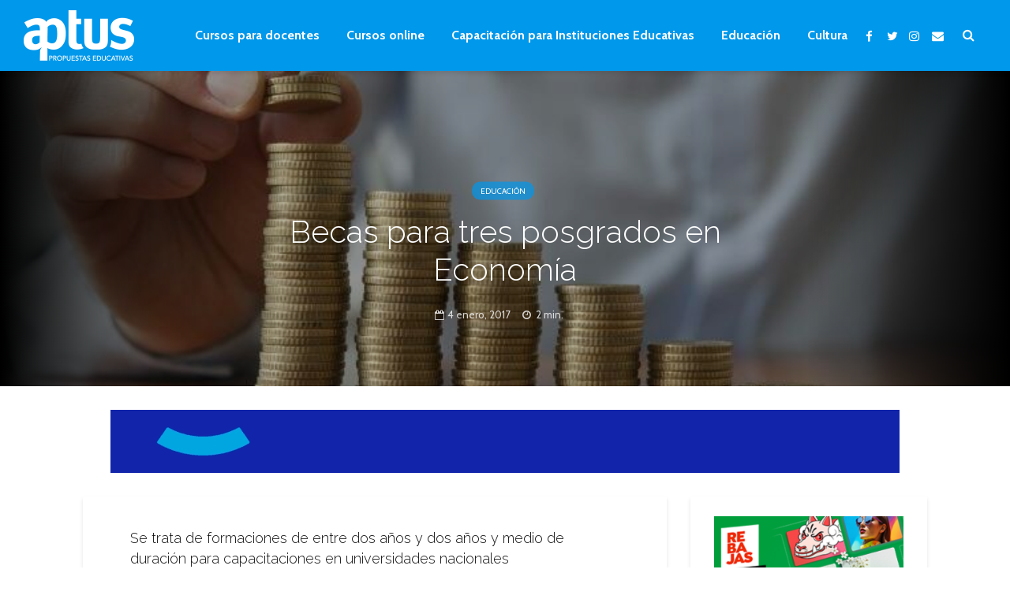

--- FILE ---
content_type: text/html; charset=utf-8
request_url: https://www.google.com/recaptcha/api2/aframe
body_size: -83
content:
<!DOCTYPE HTML><html><head><meta http-equiv="content-type" content="text/html; charset=UTF-8"></head><body><script nonce="YV7vkwGPYkWWXxus3vxUgg">/** Anti-fraud and anti-abuse applications only. See google.com/recaptcha */ try{var clients={'sodar':'https://pagead2.googlesyndication.com/pagead/sodar?'};window.addEventListener("message",function(a){try{if(a.source===window.parent){var b=JSON.parse(a.data);var c=clients[b['id']];if(c){var d=document.createElement('img');d.src=c+b['params']+'&rc='+(localStorage.getItem("rc::a")?sessionStorage.getItem("rc::b"):"");window.document.body.appendChild(d);sessionStorage.setItem("rc::e",parseInt(sessionStorage.getItem("rc::e")||0)+1);localStorage.setItem("rc::h",'1769346750001');}}}catch(b){}});window.parent.postMessage("_grecaptcha_ready", "*");}catch(b){}</script></body></html>